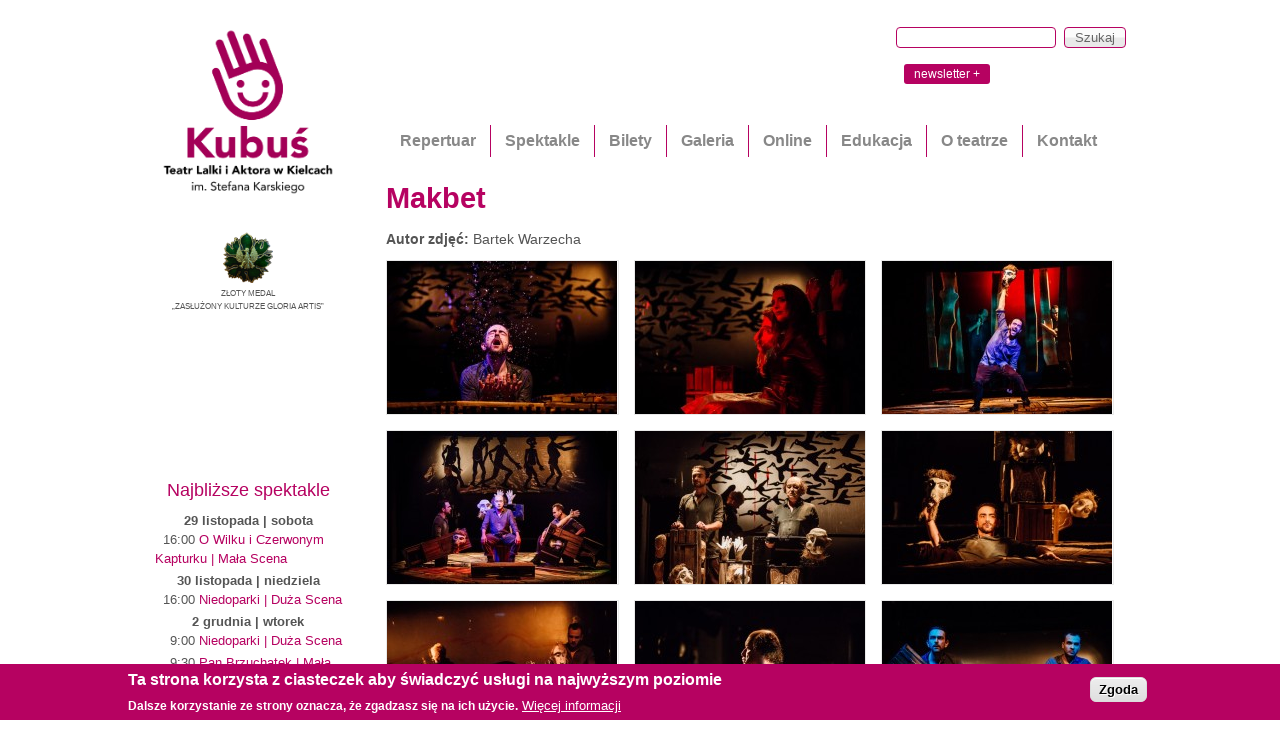

--- FILE ---
content_type: text/html; charset=utf-8
request_url: https://www.teatrkubus.pl/galeria/makbet
body_size: 10593
content:
<!DOCTYPE html>
<!--[if IEMobile 7]><html class="iem7" lang="pl" dir="ltr"><![endif]-->
<!--[if lte IE 6]><html class="lt-ie9 lt-ie8 lt-ie7" lang="pl" dir="ltr"><![endif]-->
<!--[if (IE 7)&(!IEMobile)]><html class="lt-ie9 lt-ie8" lang="pl" dir="ltr"><![endif]-->
<!--[if IE 8]><html class="lt-ie9" lang="pl" dir="ltr"><![endif]-->
<!--[if (gte IE 9)|(gt IEMobile 7)]><!--><html lang="pl" dir="ltr" prefix="content: http://purl.org/rss/1.0/modules/content/ dc: http://purl.org/dc/terms/ foaf: http://xmlns.com/foaf/0.1/ og: http://ogp.me/ns# rdfs: http://www.w3.org/2000/01/rdf-schema# sioc: http://rdfs.org/sioc/ns# sioct: http://rdfs.org/sioc/types# skos: http://www.w3.org/2004/02/skos/core# xsd: http://www.w3.org/2001/XMLSchema#"><!--<![endif]-->
<head>
<meta charset="utf-8" />
<link rel="shortlink" href="/node/5510" />
<link rel="shortcut icon" href="https://www.teatrkubus.pl/sites/all/themes/teatrkubus/favicon.ico" type="image/vnd.microsoft.icon" />
<meta name="Generator" content="Drupal 7 (http://drupal.org)" />
<link rel="canonical" href="/galeria/makbet" />
<meta name="viewport" content="width=device-width, initial-scale=1" />
<meta name="MobileOptimized" content="width" />
<meta name="HandheldFriendly" content="true" />
<meta name="apple-mobile-web-app-capable" content="yes" />
<title>Makbet | Teatr Lalki i Aktora &quot;Kubuś&quot; im. Stefana Karskiego</title>
<link type="text/css" rel="stylesheet" href="https://www.teatrkubus.pl/sites/default/files/css/css_xE-rWrJf-fncB6ztZfd2huxqgxu4WO-qwma6Xer30m4.css" media="all" />
<link type="text/css" rel="stylesheet" href="https://www.teatrkubus.pl/sites/default/files/css/css_6O2sdNu9woVc2dRAhEcWecgyRtvpJMuXTwsPzkZwJx4.css" media="all" />
<link type="text/css" rel="stylesheet" href="https://www.teatrkubus.pl/sites/default/files/css/css_SJIMTPevqZ2kfsWUv381hqa_kp1GO9ynvz-KULUxlB4.css" media="screen" />
<link type="text/css" rel="stylesheet" href="https://www.teatrkubus.pl/sites/default/files/css/css_MAhaGxCApy0jhiW82rD22W85E6B_3O6k93_Ax9DF5ns.css" media="all" />
<link type="text/css" rel="stylesheet" href="https://www.teatrkubus.pl/sites/default/files/css/css_ISk0qmzoEuEjB3w_EA75c9DqBF5Wq1VhwAVn2BSIhTM.css" media="all" />
<link type="text/css" rel="stylesheet" href="https://www.teatrkubus.pl/sites/default/files/css/css_WkIQlS2V8h4Vh16HARhGTGX8u2nA_FzvuTZ5-DXLwaQ.css" media="screen" />
<link type="text/css" rel="stylesheet" href="https://www.teatrkubus.pl/sites/default/files/css/css_M6XlJnKRRmRgne-EMSBJiyVgdgoQU8_7E_kvob5pGnI.css" media="all" />
<link type="text/css" rel="stylesheet" href="https://www.teatrkubus.pl/sites/default/files/css/css_lKDgkLtFimK2wMnPNOmV5A8u2hebFNzwNiQYzxEYCz0.css" media="only screen" />
<link type="text/css" rel="stylesheet" href="https://www.teatrkubus.pl/sites/default/files/css/css_cYCdJsoVy8Ryv4QKVgK5b6rgpVFzQhLoMnOUTzSHMDo.css" media="screen" />
<link type="text/css" rel="stylesheet" href="https://www.teatrkubus.pl/sites/default/files/css/css_gccWjowuH2fga-UCn3xqMw9Uiy1zP2lhOgGv8CdwGnY.css" media="only screen" />

<!--[if (lt IE 9)&(!IEMobile 7)]>
<link type="text/css" rel="stylesheet" href="https://www.teatrkubus.pl/sites/default/files/css/css_pgu24U_QgqlR4wt56n-f3-FkYpgW0LPDGAai2vyx1b0.css" media="screen" />
<![endif]-->

<!--[if lte IE 9]>
<link type="text/css" rel="stylesheet" href="https://www.teatrkubus.pl/sites/default/files/css/css_AbpHGcgLb-kRsJGnwFEktk7uzpZOCcBY74-YBdrKVGs.css" media="screen" />
<![endif]-->
<script src="https://www.teatrkubus.pl/sites/default/files/js/js_VecHkdFFzHmI10lNWW0NMmhQ47_3u8gBu9iBjil2vAY.js"></script>
<script src="https://www.teatrkubus.pl/sites/default/files/js/js_TVTqjz8JHRb2KK9hlzuk0YsjzD013dKyYX_OTz-2VXU.js"></script>
<script src="https://www.teatrkubus.pl/sites/default/files/js/js_NpX2cwCeepkWZZ194B6-ViyVBHleaYLOx5R9EWBOMRU.js"></script>
<script src="https://www.teatrkubus.pl/sites/default/files/js/js_XauvlHQxVTLUtC2bBWb5vdnHZGsiHrXUG5hRANKdMpA.js"></script>
<script>(function(i,s,o,g,r,a,m){i["GoogleAnalyticsObject"]=r;i[r]=i[r]||function(){(i[r].q=i[r].q||[]).push(arguments)},i[r].l=1*new Date();a=s.createElement(o),m=s.getElementsByTagName(o)[0];a.async=1;a.src=g;m.parentNode.insertBefore(a,m)})(window,document,"script","//www.google-analytics.com/analytics.js","ga");ga("create", "UA-38474096-1", {"cookieDomain":"auto"});ga("send", "pageview");</script>
<script src="https://www.teatrkubus.pl/sites/default/files/js/js_1LUEthJ-aUAAINGbtXGNQ66MCQNVR_k8xGhghBT74DM.js"></script>
<script>jQuery(function(){
jQuery('#superfish-1').supersubs({minWidth: 12, maxWidth: 27, extraWidth: 1}).superfish({
delay: 200,
animation: {opacity:'show'},
speed: 1,
autoArrows: false,
dropShadows: true});
});</script>
<script src="https://www.teatrkubus.pl/sites/default/files/js/js_j_iI4G2n6qKzGDZWZwZIXs2H370F9Mk-ddnvg8cNYMw.js"></script>
<script>jQuery.extend(Drupal.settings, {"basePath":"\/","pathPrefix":"","ajaxPageState":{"theme":"teatrkubus","theme_token":"jSO_4TP3VQ6wv3y7_kxXVYQuXCIi8rr_drnvtqD0Iqw","js":{"0":1,"sites\/all\/modules\/eu_cookie_compliance\/js\/eu_cookie_compliance.js":1,"misc\/jquery.js":1,"misc\/jquery-extend-3.4.0.js":1,"misc\/jquery-html-prefilter-3.5.0-backport.js":1,"misc\/jquery.once.js":1,"misc\/drupal.js":1,"sites\/all\/modules\/eu_cookie_compliance\/js\/jquery.cookie-1.4.1.min.js":1,"sites\/all\/modules\/contrib\/extlink\/extlink.js":1,"public:\/\/languages\/pl_4fBdlovh37MlsQJJkfzQEBhqpEh3n5IrN0KtuuvwNRk.js":1,"sites\/all\/libraries\/colorbox\/jquery.colorbox-min.js":1,"sites\/all\/modules\/contrib\/colorbox\/js\/colorbox.js":1,"sites\/all\/modules\/contrib\/colorbox\/styles\/default\/colorbox_style.js":1,"sites\/all\/libraries\/superfish\/jquery.hoverIntent.minified.js":1,"sites\/all\/libraries\/superfish\/jquery.bgiframe.min.js":1,"sites\/all\/libraries\/superfish\/superfish.js":1,"sites\/all\/libraries\/superfish\/supersubs.js":1,"sites\/all\/libraries\/superfish\/supposition.js":1,"sites\/all\/libraries\/superfish\/sftouchscreen.js":1,"sites\/all\/modules\/contrib\/google_analytics\/googleanalytics.js":1,"1":1,"sites\/all\/modules\/custom\/phplist_subscribe\/js\/phplist_subscribe.js":1,"2":1,"sites\/all\/themes\/teatrkubus\/scripts\/jquery-ui-1.8.23.custom.min.js":1,"sites\/all\/themes\/teatrkubus\/scripts\/jquery.mousewheel-3.0.6.pack.js":1,"sites\/all\/themes\/teatrkubus\/scripts\/jquery.smoothdivscroll-1.3-min.js":1,"sites\/all\/themes\/teatrkubus\/scripts\/plyr.js":1,"sites\/all\/themes\/teatrkubus\/scripts\/teatrkubus.js":1},"css":{"modules\/system\/system.base.css":1,"modules\/system\/system.menus.css":1,"modules\/system\/system.messages.css":1,"modules\/system\/system.theme.css":1,"sites\/all\/modules\/contrib\/calendar\/css\/calendar_multiday.css":1,"modules\/comment\/comment.css":1,"sites\/all\/modules\/contrib\/date\/date_api\/date.css":1,"sites\/all\/modules\/contrib\/date\/date_popup\/themes\/datepicker.1.7.css":1,"sites\/all\/modules\/contrib\/date\/date_repeat_field\/date_repeat_field.css":1,"modules\/field\/theme\/field.css":1,"sites\/all\/modules\/contrib\/flexslider\/assets\/css\/flexslider_img.css":1,"modules\/node\/node.css":1,"modules\/search\/search.css":1,"modules\/user\/user.css":1,"sites\/all\/modules\/video_filter\/video_filter.css":1,"sites\/all\/modules\/contrib\/extlink\/extlink.css":1,"sites\/all\/modules\/contrib\/views\/css\/views.css":1,"sites\/all\/modules\/contrib\/ckeditor\/css\/ckeditor.css":1,"sites\/all\/modules\/contrib\/colorbox\/styles\/default\/colorbox_style.css":1,"sites\/all\/modules\/contrib\/ctools\/css\/ctools.css":1,"sites\/all\/libraries\/superfish\/css\/superfish.css":1,"sites\/all\/libraries\/superfish\/css\/superfish-vertical.css":1,"sites\/all\/libraries\/superfish\/css\/superfish-navbar.css":1,"sites\/all\/libraries\/superfish\/style\/default.css":1,"sites\/all\/modules\/eu_cookie_compliance\/css\/eu_cookie_compliance.css":1,"sites\/all\/modules\/custom\/phplist_subscribe\/css\/phplist_subscribe.css":1,"public:\/\/ctools\/css\/cd00a729287c9e68c7221875e43bd069.css":1,"sites\/all\/themes\/adaptivetheme\/at_core\/css\/at.settings.style.headings.css":1,"sites\/all\/themes\/adaptivetheme\/at_core\/css\/at.settings.style.image.css":1,"sites\/all\/themes\/adaptivetheme\/at_core\/css\/at.layout.css":1,"sites\/all\/themes\/teatrkubus\/color\/colors.css":1,"sites\/all\/themes\/pixture_reloaded\/css\/pixture_reloaded.css":1,"sites\/all\/themes\/pixture_reloaded\/css\/pixture_reloaded.settings.style.css":1,"sites\/all\/themes\/teatrkubus\/css\/teatrkubus.css":1,"sites\/all\/themes\/teatrkubus\/css\/smoothDivScroll.css":1,"sites\/all\/themes\/teatrkubus\/css\/plyr.css":1,"public:\/\/adaptivetheme\/teatrkubus_files\/teatrkubus.responsive.layout.css":1,"public:\/\/adaptivetheme\/teatrkubus_files\/teatrkubus.fonts.css":1,"public:\/\/adaptivetheme\/teatrkubus_files\/teatrkubus.responsive.styles.css":1,"public:\/\/adaptivetheme\/teatrkubus_files\/teatrkubus.lt-ie9.layout.css":1,"sites\/all\/themes\/teatrkubus\/css\/ie-lte-9.css":1}},"colorbox":{"transition":"elastic","speed":"350","opacity":"0.85","slideshow":false,"slideshowAuto":true,"slideshowSpeed":"2500","slideshowStart":"start slideshow","slideshowStop":"stop slideshow","current":"{current} z {total}","previous":"\u00ab Prev","next":"Next \u00bb","close":"Zamknij","overlayClose":true,"maxWidth":"98%","maxHeight":"98%","initialWidth":"300","initialHeight":"250","fixed":true,"scrolling":true,"mobiledetect":false,"mobiledevicewidth":"480px"},"video_filter":{"url":{"ckeditor":"\/video_filter\/dashboard\/ckeditor"},"instructions_url":"\/video_filter\/instructions","modulepath":"sites\/all\/modules\/video_filter"},"eu_cookie_compliance":{"cookie_policy_version":"1.0.0","popup_enabled":1,"popup_agreed_enabled":0,"popup_hide_agreed":0,"popup_clicking_confirmation":0,"popup_scrolling_confirmation":0,"popup_html_info":"\u003Cdiv class=\u0022eu-cookie-compliance-banner eu-cookie-compliance-banner-info eu-cookie-compliance-banner--default\u0022\u003E\n  \u003Cdiv class=\u0022popup-content info\u0022\u003E\n    \u003Cdiv id=\u0022popup-text\u0022\u003E\n      \u003Ch2\u003ETa strona korzysta z ciasteczek aby \u015bwiadczy\u0107 us\u0142ugi na najwy\u017cszym poziomie\u003C\/h2\u003E\n\u003Cp\u003EDalsze korzystanie ze strony oznacza, \u017ce zgadzasz si\u0119 na ich u\u017cycie.\u003C\/p\u003E\n              \u003Cbutton type=\u0022button\u0022 class=\u0022find-more-button eu-cookie-compliance-more-button\u0022\u003EWi\u0119cej informacji\u003C\/button\u003E\n          \u003C\/div\u003E\n    \n    \u003Cdiv id=\u0022popup-buttons\u0022 class=\u0022\u0022\u003E\n      \u003Cbutton type=\u0022button\u0022 class=\u0022agree-button eu-cookie-compliance-default-button\u0022\u003EZgoda\u003C\/button\u003E\n          \u003C\/div\u003E\n  \u003C\/div\u003E\n\u003C\/div\u003E","use_mobile_message":false,"mobile_popup_html_info":"\u003Cdiv class=\u0022eu-cookie-compliance-banner eu-cookie-compliance-banner-info eu-cookie-compliance-banner--default\u0022\u003E\n  \u003Cdiv class=\u0022popup-content info\u0022\u003E\n    \u003Cdiv id=\u0022popup-text\u0022\u003E\n      \u003Ch2\u003EWe use cookies on this site to enhance your user experience\u003C\/h2\u003E\n\u003Cp\u003EBy tapping the Accept button, you agree to us doing so.\u003C\/p\u003E\n              \u003Cbutton type=\u0022button\u0022 class=\u0022find-more-button eu-cookie-compliance-more-button\u0022\u003EWi\u0119cej informacji\u003C\/button\u003E\n          \u003C\/div\u003E\n    \n    \u003Cdiv id=\u0022popup-buttons\u0022 class=\u0022\u0022\u003E\n      \u003Cbutton type=\u0022button\u0022 class=\u0022agree-button eu-cookie-compliance-default-button\u0022\u003EZgoda\u003C\/button\u003E\n          \u003C\/div\u003E\n  \u003C\/div\u003E\n\u003C\/div\u003E\n","mobile_breakpoint":"768","popup_html_agreed":"\u003Cdiv\u003E\n  \u003Cdiv class=\u0022popup-content agreed\u0022\u003E\n    \u003Cdiv id=\u0022popup-text\u0022\u003E\n      \u003Ch2\u003EThank you for accepting cookies\u003C\/h2\u003E\n\u003Cp\u003EYou can now hide this message or find out more about cookies.\u003C\/p\u003E\n    \u003C\/div\u003E\n    \u003Cdiv id=\u0022popup-buttons\u0022\u003E\n      \u003Cbutton type=\u0022button\u0022 class=\u0022hide-popup-button eu-cookie-compliance-hide-button\u0022\u003EHide\u003C\/button\u003E\n              \u003Cbutton type=\u0022button\u0022 class=\u0022find-more-button eu-cookie-compliance-more-button-thank-you\u0022 \u003EMore info\u003C\/button\u003E\n          \u003C\/div\u003E\n  \u003C\/div\u003E\n\u003C\/div\u003E","popup_use_bare_css":false,"popup_height":"auto","popup_width":"100%","popup_delay":1000,"popup_link":"\/informacja-o-cookies","popup_link_new_window":1,"popup_position":null,"fixed_top_position":1,"popup_language":"pl","store_consent":false,"better_support_for_screen_readers":0,"reload_page":0,"domain":"","domain_all_sites":0,"popup_eu_only_js":0,"cookie_lifetime":"100","cookie_session":false,"disagree_do_not_show_popup":0,"method":"default","allowed_cookies":"","withdraw_markup":"\u003Cbutton type=\u0022button\u0022 class=\u0022eu-cookie-withdraw-tab\u0022\u003EPrivacy settings\u003C\/button\u003E\n\u003Cdiv class=\u0022eu-cookie-withdraw-banner\u0022\u003E\n  \u003Cdiv class=\u0022popup-content info\u0022\u003E\n    \u003Cdiv id=\u0022popup-text\u0022\u003E\n      \u003Ch2\u003ETa strona korzysta z ciasteczek aby \u015bwiadczy\u0107 us\u0142ugi na najwy\u017cszym poziomie\u003C\/h2\u003E\n\u003Cp\u003EDalsze korzystanie ze strony oznacza, \u017ce zgadzasz si\u0119 na ich u\u017cycie.\u003C\/p\u003E\n    \u003C\/div\u003E\n    \u003Cdiv id=\u0022popup-buttons\u0022\u003E\n      \u003Cbutton type=\u0022button\u0022 class=\u0022eu-cookie-withdraw-button\u0022\u003EWithdraw consent\u003C\/button\u003E\n    \u003C\/div\u003E\n  \u003C\/div\u003E\n\u003C\/div\u003E\n","withdraw_enabled":false,"withdraw_button_on_info_popup":0,"cookie_categories":[],"cookie_categories_details":[],"enable_save_preferences_button":1,"cookie_name":"","containing_element":"body","automatic_cookies_removal":1},"extlink":{"extTarget":"_blank","extClass":"ext","extLabel":"(link is external)","extImgClass":0,"extSubdomains":1,"extExclude":"","extInclude":"","extCssExclude":"","extCssExplicit":"","extAlert":0,"extAlertText":"This link will take you to an external web site. We are not responsible for their content.","mailtoClass":0,"mailtoLabel":"(link sends e-mail)"},"googleanalytics":{"trackOutbound":1,"trackMailto":1,"trackDownload":1,"trackDownloadExtensions":"7z|aac|arc|arj|asf|asx|avi|bin|csv|doc(x|m)?|dot(x|m)?|exe|flv|gif|gz|gzip|hqx|jar|jpe?g|js|mp(2|3|4|e?g)|mov(ie)?|msi|msp|pdf|phps|png|ppt(x|m)?|pot(x|m)?|pps(x|m)?|ppam|sld(x|m)?|thmx|qtm?|ra(m|r)?|sea|sit|tar|tgz|torrent|txt|wav|wma|wmv|wpd|xls(x|m|b)?|xlt(x|m)|xlam|xml|z|zip","trackColorbox":1},"urlIsAjaxTrusted":{"\/search\/node":true,"\/galeria\/makbet":true}});</script>
<!--[if lt IE 9]>
<script src="https://www.teatrkubus.pl/sites/all/themes/adaptivetheme/at_core/scripts/html5.js?stnag8"></script>
<![endif]-->
</head>
<body class="html not-front not-logged-in one-sidebar sidebar-first page-node page-node- page-node-5510 node-type-galeria-zdjec site-name-hidden lang-pl site-name-teatr-lalki-i-aktora-ampquotkubuśampquot-im-stefana-karskiego section-galeria color-scheme-custom teatrkubus bs-n bb-n mb-dd mbp-l rc-0 taxonomy-spektakle">
  <div id="skip-link">
    <a href="#main-content" class="element-invisible element-focusable">Przejdź do treści</a>
  </div>
    <div class="texture-overlay">
  <div id="page" class="container page ssc-n ssw-n ssa-l sss-n btc-n btw-b bta-l bts-n ntc-n ntw-b nta-l nts-n ctc-n ctw-b cta-l cts-n ptc-n ptw-b pta-l pts-n">

    <header id="header" class="clearfix" role="banner">
      <div class="header-inner clearfix">

                  <!-- start: Branding -->
          <div id="branding" class="branding-elements clearfix">

                          <div id="logo">
                <a href="/" title="Strona domowa"><img class="site-logo image-style-none" typeof="foaf:Image" src="https://www.teatrkubus.pl/sites/default/files/logo-teatr-kubus-2021.png" alt="Teatr Lalki i Aktora &amp;quot;Kubuś&amp;quot; im. Stefana Karskiego" /></a>              </div>
            
                          <!-- start: Site name and Slogan hgroup -->
              <hgroup id="name-and-slogan" class="element-invisible" id="name-and-slogan">

                                  <h1 id="site-name" class="element-invisible" id="site-name"><a href="/" title="Strona domowa">Teatr Lalki i Aktora &quot;Kubuś&quot; im. Stefana Karskiego</a></h1>
                
                
              </hgroup><!-- /end #name-and-slogan -->
            
          </div><!-- /end #branding -->
        
        <div class="region region-header"><div class="region-inner clearfix"><div id="block-search-form" class="block block-search no-title odd first block-count-1 block-region-header block-form"  role="search"><div class="block-inner clearfix">  
  
  <div class="block-content content"><form action="/galeria/makbet" method="post" id="search-block-form" accept-charset="UTF-8"><div><div class="container-inline">
      <h2 class="element-invisible">Formularz wyszukiwania</h2>
    <div class="form-item form-type-textfield form-item-search-block-form">
  <label class="element-invisible" for="edit-search-block-form--2">Szukaj </label>
 <input title="Wprowadź słowa, które mają zostać wyszukane." type="search" id="edit-search-block-form--2" name="search_block_form" value="" size="15" maxlength="128" class="form-text" />
</div>
<div class="form-actions form-wrapper" id="edit-actions"><input type="submit" id="edit-submit" name="op" value="Szukaj" class="form-submit" /></div><input type="hidden" name="form_build_id" value="form-pBIgM4S9ZQYbEb9sqaZl_Px1zRWOo7OA08Fo-lhUe-0" />
<input type="hidden" name="form_id" value="search_block_form" />
</div>
</div></form></div>
  </div></div><div id="block-fblikebutton-fblikebutton-static-block" class="block block-fblikebutton no-title even block-count-2 block-region-header block-fblikebutton-static-block" ><div class="block-inner clearfix">  
  
  <div class="block-content content">
<iframe src="//www.facebook.com/plugins/like.php?href=https%3A%2F%2Fwww.facebook.com%2FTeatrLalkiiAktoraKubus&amp;layout=button_count&amp;show_faces=false&amp;width=130&amp;font=arial&amp;height=25&amp;action=like&amp;colorscheme=light&amp;locale=pl_PL&amp;send=false&amp;share=false" scrolling="no" frameborder="0" style="border: none; overflow: hidden; width: 130px; height: 25px; " allowTransparency="true"></iframe>
</div>
  </div></div><div id="block-phplist-subscribe-phplist-subscribe" class="block block-phplist-subscribe no-title odd last block-count-3 block-region-header block-phplist-subscribe" ><div class="block-inner clearfix">  
  
  <div class="block-content content"><button class="phplist-button">newsletter +</button>

<div class="phplist-page" style="display: none;">
    <button class="phplist-close">X zamknij</button>

    <div class="phplist-wrapper">
        <form method="post" class="phplist-content phplist-form" enctype="multipart/form-data">
            <h2>Zapisz się do newslettera</h2>
            <label class="phplist-name">Imię: <input type="text" required name="attribute1" value="" class="form-text"></label>
            <label class="phplist-mail">Mail: <input type="email" required name="email" value="" class="form-text"></label>
            <label><input type="checkbox" name="list[2]" value="signup" checked="checked" required>
                Chcę zapisać się do Newslettera, mam ukończone 16 lat, wyrażam zgodę na uzyskiwanie informacji
                o spektaklach dla dorosłych i młodzieży, ciekawostek, oraz dostawać propozycje rabatowe
            </label>
            <label><input type="checkbox" name="list[3]" value="signup">
                Chcę zapisać się do Newslettera, jestem rodzicem, wyrażam zgodę na otrzymywanie informacji
                o wszystkich wydarzeniach (spektaklach, warsztatach, itd.), popołudniowych, weekendowych,
                w czasie ferii oraz wakacyjnych, a także dostawać propozycje rabatowe
            </label>
            <label><input type="checkbox" name="list[4]" value="signup">
                Chcę zapisać się do Newslettera, jestem pedagogiem, wyrażam zgodę na otrzymywanie informacji
                o repertuarze, wiadomości o premierach, oraz materiały pomocnicze (programy, zeszyty metodyczne,
                propozycje ćwiczeń nawiązujące do spektakli), oraz informacje o wydarzeniach dodatkowych
                (np. Spotkaniach Komitetu Nauczycielskiego).
            </label>
            <input type="hidden" name="emailconfirm" value="">
            <input type="hidden" name="htmlemail" value="1">
            <input type="hidden" name="subscribe" value="subscribe">
            <input type="submit" value="Zapisz się do newslettera" class="phplist-form-submit">
        </form>

        <div class="phplist-content phplist-result">
            
        </div>
    </div>
</div>
</div>
  </div></div></div></div>
      </div>

    </header> <!-- /header -->

    <a id="mobilemenu">
      <span></span>
      <span></span>
      <span></span>
    </a>

    <div id="menu-bar" class="nav clearfix"><nav id="block-superfish-1" class="block block-superfish no-title menu-wrapper menu-bar-wrapper clearfix odd first last block-count-4 block-region-menu-bar block-1" >  
  
  <ul id="superfish-1" class="sf-menu main-menu sf-horizontal sf-style-default"><li id="menu-531-1" class="first sf-item-1 sf-depth-1 sf-no-children"><a href="/repertuar" class="sf-depth-1 ">Repertuar</a></li><li id="menu-510-1" class="middle sf-item-2 sf-depth-1 menuparent"><a href="/spektakle" title="" class="sf-depth-1  menuparent">Spektakle</a><ul><li id="menu-511-1" class="first sf-item-1 sf-depth-2 sf-no-children"><a href="/spektakle" title="" class="sf-depth-2 ">Dla dzieci</a></li><li id="menu-902-1" class="middle sf-item-2 sf-depth-2 sf-no-children"><a href="/spektakle-dla-mlodziezy-i-doroslych" title="" class="sf-depth-2 ">Dla młodzieży i dorosłych</a></li><li id="menu-512-1" class="middle sf-item-3 sf-depth-2 sf-no-children"><a href="/archiwum-spektakli" title="" class="sf-depth-2 ">Archiwum spektakli</a></li><li id="menu-513-1" class="last sf-item-4 sf-depth-2 sf-no-children"><a href="/spektakle-goscinne" title="" class="sf-depth-2 ">Spektakle gościnne</a></li></ul></li><li id="menu-416-1" class="middle sf-item-3 sf-depth-1 menuparent"><a href="/bilety-indywidualne" class="sf-depth-1  menuparent">Bilety</a><ul><li id="menu-517-1" class="first sf-item-1 sf-depth-2 sf-no-children"><a href="/bilety-indywidualne" title="" class="sf-depth-2 ">Bilety indywidualne</a></li><li id="menu-417-1" class="middle sf-item-2 sf-depth-2 sf-no-children"><a href="/bilety-grupowe" class="sf-depth-2 ">Bilety grupowe</a></li><li id="menu-1522-1" class="middle sf-item-3 sf-depth-2 sf-no-children"><a href="/bilety-online" class="sf-depth-2 ">Bilety online</a></li><li id="menu-1641-1" class="middle sf-item-4 sf-depth-2 sf-no-children"><a href="/cennik" class="sf-depth-2 ">Cennik</a></li><li id="menu-873-1" class="last sf-item-5 sf-depth-2 sf-no-children"><a href="/plany-widowni-duzej-i-malej-sceny" title="" class="sf-depth-2 ">Plany widowni Dużej i Małej Sceny</a></li></ul></li><li id="menu-1187-1" class="middle sf-item-4 sf-depth-1 menuparent"><a href="/" title="" class="sf-depth-1  menuparent">Galeria</a><ul><li id="menu-1625-1" class="first sf-item-1 sf-depth-2 sf-no-children"><a href="/galeria/galeria-lalek" title="" class="sf-depth-2 ">Galeria Lalek</a></li><li id="menu-1183-1" class="middle sf-item-2 sf-depth-2 sf-no-children"><a href="/galeria/spektakle" title="" class="sf-depth-2 ">Spektakle</a></li><li id="menu-1184-1" class="middle sf-item-3 sf-depth-2 sf-no-children"><a href="/galeria/warsztaty" title="" class="sf-depth-2 ">Warsztaty</a></li><li id="menu-1185-1" class="last sf-item-4 sf-depth-2 sf-no-children"><a href="/galeria/inne" title="" class="sf-depth-2 ">Inne</a></li></ul></li><li id="menu-1609-1" class="middle sf-item-5 sf-depth-1 menuparent"><a href="/" title="" class="sf-depth-1  menuparent">Online</a><ul><li id="menu-1610-1" class="first sf-item-1 sf-depth-2 sf-no-children"><a href="/basiatv" class="sf-depth-2 ">BasiaTV</a></li><li id="menu-1608-1" class="middle sf-item-2 sf-depth-2 sf-no-children"><a href="/bilet-wstepu-do-wystepu" title="" class="sf-depth-2 ">Bilet wstępu do występu</a></li><li id="menu-1613-1" class="middle sf-item-3 sf-depth-2 sf-no-children"><a href="/filmowy-teatraliusz" class="sf-depth-2 ">Filmowy Teatraliusz</a></li><li id="menu-1612-1" class="middle sf-item-4 sf-depth-2 sf-no-children"><a href="/fitness-mozgu" class="sf-depth-2 ">Fitness Mózgu</a></li><li id="menu-1611-1" class="middle sf-item-5 sf-depth-2 sf-no-children"><a href="/pewnego-razu-w-kamienicy" class="sf-depth-2 ">Pewnego razu w kamienicy…</a></li><li id="menu-1620-1" class="last sf-item-6 sf-depth-2 sf-no-children"><a href="/mysz-wilk-i" class="sf-depth-2 ">Mysz, Wilk i…</a></li></ul></li><li id="menu-534-1" class="middle sf-item-6 sf-depth-1 menuparent"><a href="/edukacja-0" class="sf-depth-1  menuparent">Edukacja</a><ul><li id="menu-906-1" class="first sf-item-1 sf-depth-2 sf-no-children"><a href="/warsztatowe-spotkanie-z-aktorem" title="" class="sf-depth-2 ">Warsztaty teatralne dla dzieci</a></li><li id="menu-910-1" class="middle sf-item-2 sf-depth-2 sf-no-children"><a href="/lekcja-teatralna-w-pracowni-plastycznej" class="sf-depth-2 ">Lekcja teatralna w Pracowni plastycznej</a></li><li id="menu-1500-1" class="middle sf-item-3 sf-depth-2 sf-no-children"><a href="/warsztaty-dla-mlodziezy" title="" class="sf-depth-2 ">Warsztaty dla młodzieży</a></li><li id="menu-979-1" class="last sf-item-4 sf-depth-2 sf-no-children"><a href="/uczen-pedagog-teatr/komitet-nauczycielski" title="" class="sf-depth-2 ">Komitet Nauczycielski</a></li></ul></li><li id="menu-421-1" class="middle sf-item-7 sf-depth-1 menuparent"><a href="/historia" class="sf-depth-1  menuparent">O teatrze</a><ul><li id="menu-542-1" class="first sf-item-1 sf-depth-2 sf-no-children"><a href="/historia" title="" class="sf-depth-2 ">Historia</a></li><li id="menu-419-1" class="middle sf-item-2 sf-depth-2 sf-no-children"><a href="/dyrekcja" class="sf-depth-2 ">Dyrekcja</a></li><li id="menu-508-1" class="middle sf-item-3 sf-depth-2 sf-no-children"><a href="/aktorzy" title="" class="sf-depth-2 ">Aktorzy</a></li><li id="menu-1639-1" class="middle sf-item-4 sf-depth-2 sf-no-children"><a href="/aktorzy-wspolpracujacy" title="" class="sf-depth-2 ">Aktorzy współpracujący</a></li><li id="menu-535-1" class="middle sf-item-5 sf-depth-2 sf-no-children"><a href="/pracownicy" class="sf-depth-2 ">Pracownicy</a></li><li id="menu-1521-1" class="middle sf-item-6 sf-depth-2 sf-no-children"><a href="/tworcy-kategorie" title="" class="sf-depth-2 ">Twórcy</a></li><li id="menu-688-1" class="middle sf-item-7 sf-depth-2 sf-no-children"><a href="/logo" class="sf-depth-2 ">Logo</a></li><li id="menu-914-1" class="middle sf-item-8 sf-depth-2 sf-no-children"><a href="/statut" class="sf-depth-2 ">Statut</a></li><li id="menu-1443-1" class="middle sf-item-9 sf-depth-2 sf-no-children"><a href="/rodo" class="sf-depth-2 ">RODO</a></li><li id="menu-1512-1" class="middle sf-item-10 sf-depth-2 sf-no-children"><a href="/deklaracja-dostepnosci" title="" class="sf-depth-2 ">Deklaracja dostępności</a></li><li id="menu-1627-1" class="middle sf-item-11 sf-depth-2 sf-no-children"><a href="/bip" class="sf-depth-2 ">BIP</a></li><li id="menu-1643-1" class="last sf-item-12 sf-depth-2 sf-no-children"><a href="/polityka-ochrony-maloletnich-art" class="sf-depth-2 ">Polityka Ochrony Małoletnich</a></li></ul></li><li id="menu-420-1" class="last sf-item-8 sf-depth-1 sf-no-children"><a href="/kontakt" class="sf-depth-1 ">Kontakt</a></li></ul>
  </nav></div>
    <!-- Messages and Help -->
        
    <!-- Breadcrumbs -->
    
    
    <!-- Three column 3x33 Gpanel -->
    
    <div id="columns">
      <div class="columns-inner clearfix">

        <div id="content-column">
          <div class="content-inner">

            
            <section id="main-content" role="main">

                                            <header id="main-content-header" class="clearfix">

                                      <h1 id="page-title">Makbet</h1>
                  
                  
                </header>
                            
                              <div id="content">
                  <div id="block-system-main" class="block block-system no-title odd first block-count-5 block-region-content block-main" >  
  
  <article id="node-5510" class="node node-galeria-zdjec article odd node-full 1 ia-l clearfix" about="/galeria/makbet" typeof="sioc:Item foaf:Document" role="article">
  
  
  
  <div class="node-content">
    <section class="field field-name-field-autor field-type-text field-label-inline clearfix view-mode-full"><h2 class="field-label">Autor zdjęć:&nbsp;</h2><div class="field-items"><div class="field-item even">Bartek Warzecha</div></div></section><div class="field field-name-field-galeria field-type-image field-label-hidden view-mode-full"><div class="field-items"><figure class="clearfix field-item even"><a href="https://www.teatrkubus.pl/sites/default/files/styles/large/public/galerie/internet_fot_bartek_warzecha_c_dsc0185.jpg?itok=p9ADjPBt" title="Makbet" class="colorbox" data-colorbox-gallery="gallery-node-5510"><img typeof="foaf:Image" class="image-style-galeria-miniatury" src="https://www.teatrkubus.pl/sites/default/files/styles/galeria_miniatury/public/galerie/internet_fot_bartek_warzecha_c_dsc0185.jpg?itok=61j6R0QK" width="230" height="153" alt="" title="" /></a></figure><figure class="clearfix field-item odd"><a href="https://www.teatrkubus.pl/sites/default/files/styles/large/public/galerie/internet_fot_bartek_warzecha_c_dsc0144.jpg?itok=sjf9odfo" title="Makbet" class="colorbox" data-colorbox-gallery="gallery-node-5510"><img typeof="foaf:Image" class="image-style-galeria-miniatury" src="https://www.teatrkubus.pl/sites/default/files/styles/galeria_miniatury/public/galerie/internet_fot_bartek_warzecha_c_dsc0144.jpg?itok=ajOG8FpW" width="230" height="153" alt="" title="" /></a></figure><figure class="clearfix field-item even"><a href="https://www.teatrkubus.pl/sites/default/files/styles/large/public/galerie/internet_fot_bartek_warzecha_c_dsc0283.jpg?itok=qsMDSHMM" title="Makbet" class="colorbox" data-colorbox-gallery="gallery-node-5510"><img typeof="foaf:Image" class="image-style-galeria-miniatury" src="https://www.teatrkubus.pl/sites/default/files/styles/galeria_miniatury/public/galerie/internet_fot_bartek_warzecha_c_dsc0283.jpg?itok=LI2rMdkj" width="230" height="153" alt="" title="" /></a></figure><figure class="clearfix field-item odd"><a href="https://www.teatrkubus.pl/sites/default/files/styles/large/public/galerie/internet_fot_bartek_warzecha_c_dsc9556.jpg?itok=E3itdZMI" title="Makbet" class="colorbox" data-colorbox-gallery="gallery-node-5510"><img typeof="foaf:Image" class="image-style-galeria-miniatury" src="https://www.teatrkubus.pl/sites/default/files/styles/galeria_miniatury/public/galerie/internet_fot_bartek_warzecha_c_dsc9556.jpg?itok=pJg9Lxct" width="230" height="153" alt="" title="" /></a></figure><figure class="clearfix field-item even"><a href="https://www.teatrkubus.pl/sites/default/files/styles/large/public/galerie/internet_fot_bartek_warzecha_c_dsc9591.jpg?itok=W5BmsZ9Z" title="Makbet" class="colorbox" data-colorbox-gallery="gallery-node-5510"><img typeof="foaf:Image" class="image-style-galeria-miniatury" src="https://www.teatrkubus.pl/sites/default/files/styles/galeria_miniatury/public/galerie/internet_fot_bartek_warzecha_c_dsc9591.jpg?itok=Wy9Ho6nN" width="230" height="153" alt="" title="" /></a></figure><figure class="clearfix field-item odd"><a href="https://www.teatrkubus.pl/sites/default/files/styles/large/public/galerie/internet_fot_bartek_warzecha_c_dsc9621.jpg?itok=-grYstOK" title="Makbet" class="colorbox" data-colorbox-gallery="gallery-node-5510"><img typeof="foaf:Image" class="image-style-galeria-miniatury" src="https://www.teatrkubus.pl/sites/default/files/styles/galeria_miniatury/public/galerie/internet_fot_bartek_warzecha_c_dsc9621.jpg?itok=IixC3S6q" width="230" height="153" alt="" title="" /></a></figure><figure class="clearfix field-item even"><a href="https://www.teatrkubus.pl/sites/default/files/styles/large/public/galerie/internet_fot_bartek_warzecha_c_dsc9628.jpg?itok=sK4uSgcD" title="Makbet" class="colorbox" data-colorbox-gallery="gallery-node-5510"><img typeof="foaf:Image" class="image-style-galeria-miniatury" src="https://www.teatrkubus.pl/sites/default/files/styles/galeria_miniatury/public/galerie/internet_fot_bartek_warzecha_c_dsc9628.jpg?itok=S-FunryQ" width="230" height="153" alt="" title="" /></a></figure><figure class="clearfix field-item odd"><a href="https://www.teatrkubus.pl/sites/default/files/styles/large/public/galerie/internet_fot_bartek_warzecha_c_dsc9661.jpg?itok=OKJJomlC" title="Makbet" class="colorbox" data-colorbox-gallery="gallery-node-5510"><img typeof="foaf:Image" class="image-style-galeria-miniatury" src="https://www.teatrkubus.pl/sites/default/files/styles/galeria_miniatury/public/galerie/internet_fot_bartek_warzecha_c_dsc9661.jpg?itok=xUiXKF6L" width="230" height="153" alt="" title="" /></a></figure><figure class="clearfix field-item even"><a href="https://www.teatrkubus.pl/sites/default/files/styles/large/public/galerie/internet_fot_bartek_warzecha_c_dsc9743.jpg?itok=zMfr_bBB" title="Makbet" class="colorbox" data-colorbox-gallery="gallery-node-5510"><img typeof="foaf:Image" class="image-style-galeria-miniatury" src="https://www.teatrkubus.pl/sites/default/files/styles/galeria_miniatury/public/galerie/internet_fot_bartek_warzecha_c_dsc9743.jpg?itok=97T7aIYN" width="230" height="153" alt="" title="" /></a></figure><figure class="clearfix field-item odd"><a href="https://www.teatrkubus.pl/sites/default/files/styles/large/public/galerie/internet_fot_bartek_warzecha_c_dsc0032.jpg?itok=i6BVe7Sv" title="Makbet" class="colorbox" data-colorbox-gallery="gallery-node-5510"><img typeof="foaf:Image" class="image-style-galeria-miniatury" src="https://www.teatrkubus.pl/sites/default/files/styles/galeria_miniatury/public/galerie/internet_fot_bartek_warzecha_c_dsc0032.jpg?itok=FMl59rby" width="230" height="345" alt="" title="" /></a></figure><figure class="clearfix field-item even"><a href="https://www.teatrkubus.pl/sites/default/files/styles/large/public/galerie/internet_fot_bartek_warzecha_c_dsc9688.jpg?itok=xRlfpWmB" title="Makbet" class="colorbox" data-colorbox-gallery="gallery-node-5510"><img typeof="foaf:Image" class="image-style-galeria-miniatury" src="https://www.teatrkubus.pl/sites/default/files/styles/galeria_miniatury/public/galerie/internet_fot_bartek_warzecha_c_dsc9688.jpg?itok=OOUFPxRW" width="230" height="345" alt="" title="" /></a></figure><figure class="clearfix field-item odd"><a href="https://www.teatrkubus.pl/sites/default/files/styles/large/public/galerie/internet_fot_bartek_warzecha_c_dsc9722.jpg?itok=INsiB16I" title="Makbet" class="colorbox" data-colorbox-gallery="gallery-node-5510"><img typeof="foaf:Image" class="image-style-galeria-miniatury" src="https://www.teatrkubus.pl/sites/default/files/styles/galeria_miniatury/public/galerie/internet_fot_bartek_warzecha_c_dsc9722.jpg?itok=FopORA6h" width="230" height="345" alt="" title="" /></a></figure><figure class="clearfix field-item even"><a href="https://www.teatrkubus.pl/sites/default/files/styles/large/public/galerie/internet_fot_bartek_warzecha_c_dsc9871.jpg?itok=uRrkwzFc" title="Makbet" class="colorbox" data-colorbox-gallery="gallery-node-5510"><img typeof="foaf:Image" class="image-style-galeria-miniatury" src="https://www.teatrkubus.pl/sites/default/files/styles/galeria_miniatury/public/galerie/internet_fot_bartek_warzecha_c_dsc9871.jpg?itok=6GKmZhKM" width="230" height="153" alt="" title="" /></a></figure><figure class="clearfix field-item odd"><a href="https://www.teatrkubus.pl/sites/default/files/styles/large/public/galerie/internet_fot_bartek_warzecha_c_dsc9772.jpg?itok=SvD5uKoQ" title="Makbet" class="colorbox" data-colorbox-gallery="gallery-node-5510"><img typeof="foaf:Image" class="image-style-galeria-miniatury" src="https://www.teatrkubus.pl/sites/default/files/styles/galeria_miniatury/public/galerie/internet_fot_bartek_warzecha_c_dsc9772.jpg?itok=3vdVy8r5" width="230" height="153" alt="" title="" /></a></figure><figure class="clearfix field-item even"><a href="https://www.teatrkubus.pl/sites/default/files/styles/large/public/galerie/internet_fot_bartek_warzecha_c_dsc9872.jpg?itok=HX84DQwR" title="Makbet" class="colorbox" data-colorbox-gallery="gallery-node-5510"><img typeof="foaf:Image" class="image-style-galeria-miniatury" src="https://www.teatrkubus.pl/sites/default/files/styles/galeria_miniatury/public/galerie/internet_fot_bartek_warzecha_c_dsc9872.jpg?itok=7Udx_HwD" width="230" height="153" alt="" title="" /></a></figure><figure class="clearfix field-item odd"><a href="https://www.teatrkubus.pl/sites/default/files/styles/large/public/galerie/plakat_makbet.jpg?itok=SLt7WOxv" title="Makbet" class="colorbox" data-colorbox-gallery="gallery-node-5510"><img typeof="foaf:Image" class="image-style-galeria-miniatury" src="https://www.teatrkubus.pl/sites/default/files/styles/galeria_miniatury/public/galerie/plakat_makbet.jpg?itok=m-Kw07Ik" width="230" height="329" alt="" title="" /></a></figure></div></div>  </div>

  
  
  <span property="dc:title" content="Makbet" class="rdf-meta element-hidden"></span><span property="sioc:num_replies" content="0" datatype="xsd:integer" class="rdf-meta element-hidden"></span></article>

  </div><div id="block-fblikebutton-fblikebutton-dynamic-block" class="block block-fblikebutton no-title even last block-count-6 block-region-content block-fblikebutton-dynamic-block" >  
  
  
<iframe src="//www.facebook.com/plugins/like.php?href=https%3A%2F%2Fwww.teatrkubus.pl%2Fgaleria%2Fmakbet&amp;layout=standard&amp;show_faces=true&amp;width=400&amp;font=arial&amp;height=80&amp;action=like&amp;colorscheme=light&amp;locale=pl_PL&amp;send=false&amp;share=false" scrolling="no" frameborder="0" style="border: none; overflow: hidden; width: 400px; height: 80px; " allowTransparency="true"></iframe>

  </div>                </div>
              
              <!-- Feed icons (RSS, Atom icons etc -->
              
            </section> <!-- /main-content -->

            
          </div>
        </div> <!-- /content-column -->

        <div class="region region-sidebar-first sidebar"><div class="region-inner clearfix"><div id="block-block-16" class="block block-block no-title odd first block-count-7 block-region-sidebar-first block-16" ><div class="block-inner clearfix">  
  
  <div class="block-content content"><p class="rtecenter"><img alt="" src="/sites/default/files/gloria_artis.png" style="height:51px; width:50px" /><br />
<span style="font-size:8px">ZŁOTY MEDAL<br />
„ZASŁUŻONY KULTURZE GLORIA ARTIS”</span></p>
</div>
  </div></div><section id="block-views-kalendarz-wydarze-block-2" class="block block-views even block-count-8 block-region-sidebar-first block-kalendarz-wydarze--block-2" ><div class="block-inner clearfix">  
      <h2 class="block-title">Najbliższe spektakle</h2>
  
  <div class="block-content content"><div class="view view-kalendarz-wydarze- view-id-kalendarz_wydarze_ view-display-id-block_2 view-dom-id-dcb880b36d818d774c974b88254bad2e">
        
  
  
      <div class="view-content">
      <div class="item-list">      <h3>29 listopada | sobota</h3>
    <ul>          <li class="">  
          <span><span class="date-display-single" property="dc:date" datatype="xsd:dateTime" content="2025-11-29T16:00:00+01:00">16:00</span></span>    
          <a href="https://www.teatrkubus.pl/spektakle-dla-dzieci/o-wilku-i-czerwonym-kapturku">O Wilku i Czerwonym Kapturku | Mała Scena</a>    
  <div class="views-field views-field-field-link-zewn-trzny">        <div class="field-content"></div>  </div></li>
      </ul></div><div class="item-list">      <h3>30 listopada | niedziela</h3>
    <ul>          <li class="">  
          <span><span class="date-display-single" property="dc:date" datatype="xsd:dateTime" content="2025-11-30T16:00:00+01:00">16:00</span></span>    
          <a href="https://www.teatrkubus.pl/spektakle-dla-dzieci/niedoparki">Niedoparki | Duża Scena</a>    
  <div class="views-field views-field-field-link-zewn-trzny">        <div class="field-content"></div>  </div></li>
      </ul></div><div class="item-list">      <h3>2 grudnia | wtorek</h3>
    <ul>          <li class="">  
          <span><span class="date-display-single" property="dc:date" datatype="xsd:dateTime" content="2025-12-02T09:00:00+01:00">9:00</span></span>    
          <a href="https://www.teatrkubus.pl/spektakle-dla-dzieci/niedoparki">Niedoparki | Duża Scena</a>    
  <div class="views-field views-field-field-link-zewn-trzny">        <div class="field-content"></div>  </div></li>
          <li class="">  
          <span><span class="date-display-single" property="dc:date" datatype="xsd:dateTime" content="2025-12-02T09:30:00+01:00">9:30</span></span>    
          <a href="https://www.teatrkubus.pl/spektakle-dla-dzieci/pan-brzuchatek">Pan Brzuchatek | Mała Scena</a>    
  <div class="views-field views-field-field-link-zewn-trzny">        <div class="field-content"></div>  </div></li>
          <li class="">  
          <span><span class="date-display-single" property="dc:date" datatype="xsd:dateTime" content="2025-12-02T11:00:00+01:00">11:00</span></span>    
          <a href="https://www.teatrkubus.pl/spektakle-dla-dzieci/niedoparki">Niedoparki | Duża Scena</a>    
  <div class="views-field views-field-field-link-zewn-trzny">        <div class="field-content"></div>  </div></li>
      </ul></div>    </div>
  
  
  
      
<div class="more-link">
  <a href="/repertuar">
    więcej  </a>
</div>
  
  
  
</div></div>
  </div></section><div id="block-views-plakat-preview-block" class="block block-views no-title odd block-count-9 block-region-sidebar-first block-plakat-preview-block" ><div class="block-inner clearfix">  
  
  <div class="block-content content"><div class="view view-plakat-preview view-id-plakat_preview view-display-id-block view-dom-id-99663495d77e9a2ec3ff890775350a0c">
        
  
  
      <div class="view-content">
        <div class="views-row views-row-1 views-row-odd views-row-first views-row-last">
      
  <div class="views-field views-field-field-image">        <div class="field-content"><a href="https://www.teatrkubus.pl/sites/default/files/plakat_www_2.jpg" title="TATA" class="colorbox" data-colorbox-gallery="gallery-node-10303"><img typeof="foaf:Image" class="image-style-plakat" src="https://www.teatrkubus.pl/sites/default/files/styles/plakat/public/plakat_www_2.jpg?itok=2q59ljzm" width="156" height="226" alt="" title="" /></a></div>  </div>  </div>
    </div>
  
  
  
  
  
  
</div></div>
  </div></div><section id="block-menu-menu-menu-boczne" class="block block-menu even block-count-10 block-region-sidebar-first block-menu-menu-boczne"  role="navigation"><div class="block-inner clearfix">  
      <h2 class="block-title">Menu boczne</h2>
  
  <div class="block-content content"><ul class="menu clearfix"><li class="first leaf menu-depth-1 menu-item-543"><a href="/premiery">Premiery</a></li><li class="leaf menu-depth-1 menu-item-1635"><a href="/zadania-z-budzetu-panstwa">Zadania z budżetu państwa i UE</a></li><li class="leaf menu-depth-1 menu-item-430"><a href="/konkursy" title="">Konkursy</a></li><li class="leaf menu-depth-1 menu-item-971"><a href="/wystrzalowy-kubus-4-edycja" title="">Wystrzałowy Kubuś!</a></li><li class="leaf menu-depth-1 menu-item-1644"><a href="/polityka-ochrony-maloletnich" title="">Polityka Ochrony Małoletnich</a></li><li class="leaf menu-depth-1 menu-item-1486"><a href="/ogloszenia" title="">Ogłoszenia</a></li><li class="leaf menu-depth-1 menu-item-1523"><a href="/nowa-siedziba-teatru" title="">Nowa siedziba Teatru</a></li><li class="leaf menu-depth-1 menu-item-977"><a href="/archiwum-projektow">Archiwum projektów</a></li><li class="last leaf menu-depth-1 menu-item-1640"><a href="https://www.teatrkubus.pl/kielce" title="">Kielce</a></li></ul></div>
  </div></section><div id="block-block-2" class="block block-block no-title odd last block-count-11 block-region-sidebar-first block-2" ><div class="block-inner clearfix">  
  
  <div class="block-content content"><p><a class="linkFacebook" href="https://www.facebook.com/TeatrLalkiiAktoraKubus" target="_blank">Facebook</a> <a class="linkYoutube" href="http://www.youtube.com/channel/UChHyo6_E8blxresvg67KqXA" target="_blank">Youtube</a> <a class="linkInstagram" href="https://www.instagram.com/teatr_kubus/?hl=pl" target="_blank">Instagram</a></p>
</div>
  </div></div></div></div>        
      </div>
    </div> <!-- /columns -->

    
    <!-- four-4x25 Gpanel -->
    
          <footer id="footer" role="contentinfo">
        <div id="footer-inner" class="clearfix">
          <div class="region region-footer"><div class="region-inner clearfix"><div id="block-block-1" class="block block-block no-title odd first last block-count-12 block-region-footer block-1" ><div class="block-inner clearfix">  
  
  <div class="block-content content"><p bis_size="{&quot;x&quot;:20,&quot;y&quot;:20,&quot;w&quot;:1390,&quot;h&quot;:20,&quot;abs_x&quot;:61,&quot;abs_y&quot;:462}">Teatr Lalki i Aktora "Kubuś" w Kielcach im. Stefana Karskiego.</p>
<p bis_size="{&quot;x&quot;:20,&quot;y&quot;:53,&quot;w&quot;:1390,&quot;h&quot;:20,&quot;abs_x&quot;:61,&quot;abs_y&quot;:495}"><u><a bis_size="{&quot;x&quot;:20,&quot;y&quot;:56,&quot;w&quot;:134,&quot;h&quot;:15,&quot;abs_x&quot;:61,&quot;abs_y&quot;:498}" href="https://www.teatrkubus.pl/deklaracja-dostepnosci">Deklaracja dostępności</a></u></p>
</div>
  </div></div></div></div>        </div>
      </footer>
    
  </div> <!-- /page -->
</div> <!-- /texture overlay -->
  <script>window.eu_cookie_compliance_cookie_name = "";</script>
<script src="https://www.teatrkubus.pl/sites/default/files/js/js_lcej-wnhkuKN7X2sAkXYDMoQiGnYWSLvXW93M0RAg4Y.js"></script>
</body>
</html>


--- FILE ---
content_type: application/javascript
request_url: https://www.teatrkubus.pl/sites/default/files/js/js_1LUEthJ-aUAAINGbtXGNQ66MCQNVR_k8xGhghBT74DM.js
body_size: 1218
content:
(function($) {
  "use strict";

  Drupal.behaviors.phplist_subscribe = {
    attach: function (context) {

      $('.phplist-button', context).once('phplist-button', function() {
        $('.phplist-button').click(function(e) {
            e.preventDefault();
            $('.phplist-page').show();
            $('.phplist-form').show();
            $('.phplist-result').hide();

            $(document).bind('keyup.phplist', function(e) {
                if (e.keyCode === 27) {
                    $('.phplist-close').click(); 
                    jQuery(document).unbind('keyup.phplist');
                }
            });
        });
      });

      $('.phplist-close', context).once('phplist-close', function() {
        document.body.addEventListener('click', function(e) {
            if (e.target.classList.contains('phplist-close')) {
                e.preventDefault();
                $('.phplist-page').hide();    
            }
        });
      });

      $('.phplist-page', context).once('phplist-subscribe', function() {
        var $form = $('.phplist-form');
        var $result = $('.phplist-result');
        var $email = $form.find('input[name="email"]');
        var $emailconfirm = $form.find('input[name="emailconfirm"]');
        var successClass = '-success';
        var errorClass = '-error';

        function phplistCheckform() {
            var wrongEmailMessage = Drupal.t('Proszę podać prawidłowy adres e-mail.');
            var re = /^\w+([\.-]?\w+)*@\w+([\.-]?\w+)*(\.\w{2,3})+$/;

            if (!(re.test($email.val()))) {
                $result.empty().show().switchClass(successClass, errorClass).append(wrongEmailMessage);
                $email.focus();
                return false;
            }
            return true;
        }
        
        function phplistSubmitForm() {
            var successMessage = Drupal.t('<h2>Dziękujemy, że dołączyłeś do grona osób najbardziej poinformowanych o działaniach "Kubusia"</h2>' +
            '<p>Zaraz otrzymasz maila potwierdzającego, kliknij w link, aby uzyskać dostęp do materiałów informacyjno-promocyjnych.</p>' +
            '<p>Jeżeli wiadomość nie dojdzie, sprawdź folder Spam lub zakładkę "Oferty". Nasze maile czasami tam wpadają. </p>');
            var errorMessage = Drupal.t('Wystąpił błąd, spróbuj ponownie.');
            var closeLink = Drupal.t('<a href="#" class="phplist-close">&laquo; powrót do strony</a>');
            var data;

            $emailconfirm.val($email.val());
            data = $form.serialize();
            $.ajax( {
                type: 'POST',
                data: data,
                url: 'https://www.teatrkubus.pl/lists/?p=asubscribe&id=1',
                dataType: 'html',
                success: function (data, status, request) {
                    if (data.indexOf('FAIL') === -1) {
                        $result.empty().show().switchClass(errorClass, successClass).append(successMessage + closeLink);
                        $form.hide();
                    } else {
                        $result.empty().show().switchClass(successClass, errorClass).append(errorMessage);
                    }
                },
                error: function (request, status, error) {
                    $result.empty().show().append(errorMessage);
                }
            });
        }

        $form.submit(function(event) {
            event.preventDefault();
            if (phplistCheckform()) {
                phplistSubmitForm();
            }
        });
      });
    }
  }

})(jQuery);;


--- FILE ---
content_type: text/plain
request_url: https://www.google-analytics.com/j/collect?v=1&_v=j102&a=1842781565&t=pageview&_s=1&dl=https%3A%2F%2Fwww.teatrkubus.pl%2Fgaleria%2Fmakbet&ul=en-us%40posix&dt=Makbet%20%7C%20Teatr%20Lalki%20i%20Aktora%20%22Kubu%C5%9B%22%20im.%20Stefana%20Karskiego&sr=1280x720&vp=1280x720&_u=IEBAAEABAAAAACAAI~&jid=1874347915&gjid=199711507&cid=498170804.1764440763&tid=UA-38474096-1&_gid=1317307276.1764440763&_r=1&_slc=1&z=281646397
body_size: -450
content:
2,cG-GTYR87B22D